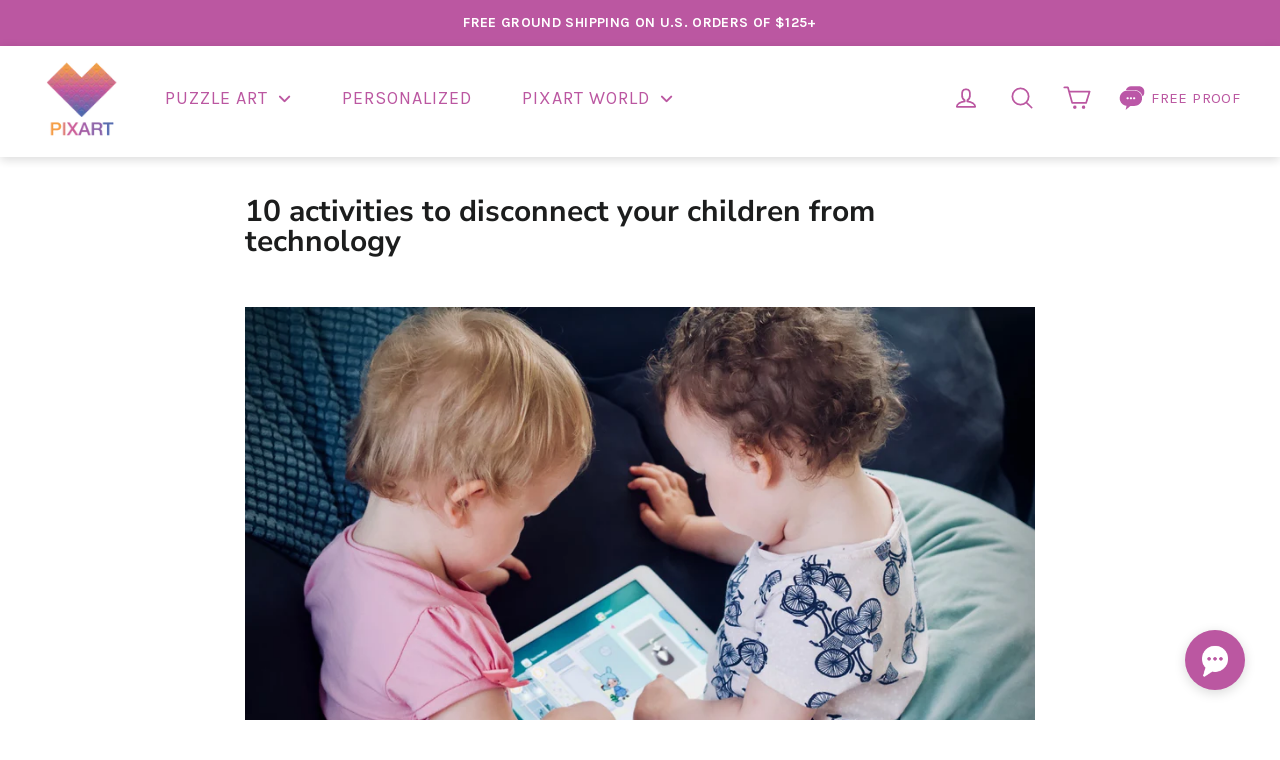

--- FILE ---
content_type: text/css
request_url: https://lovepixart.com/cdn/shop/t/37/assets/rebuy-custom.css?v=115976311143221289931700690694
body_size: -379
content:
.open-cart-rebuy{cursor:pointer}section.load-cart-rebuy{background-color:#000000b3;position:fixed;top:0;height:100%;width:100%;z-index:99999;display:none;align-items:center;justify-content:center}body.show-cart-preload section.load-cart-rebuy{display:flex}section.load-cart-rebuy div{display:flex;flex-direction:column;align-items:center;justify-content:center}section.load-cart-rebuy div img{width:100%;height:auto;max-width:100px;margin-bottom:15px;animation:loadCartRebuy 1s linear infinite alternate-reverse both}@keyframes loadCartRebuy{0%{transform:scale(.8)}to{transform:scale(1)}}section.load-cart-rebuy div p{color:#fff;font-size:13px;font-weight:300;margin:0;font-weight:700}@media only screen and (min-width: 768px){section.load-cart-rebuy div img{max-width:150px}}
/*# sourceMappingURL=/cdn/shop/t/37/assets/rebuy-custom.css.map?v=115976311143221289931700690694 */


--- FILE ---
content_type: text/css
request_url: https://lovepixart.com/cdn/shop/t/37/assets/top-bar-slider.css?v=101335144879153724661698777445
body_size: -377
content:
@media only screen and (max-width: 599px){.topbarnew-slider{width:80%;margin:0 auto;height:70px;display:flex;justify-content:center;align-items:center}.top-bar-new-slider,.announcement-bar__content{background:#bb57a1}.topbarnew-slider a,.topbarnew-slider p{font-family:Karla,sans-serif;font-weight:700;color:#fff;text-align:center;display:block;font-size:13px!important;text-decoration:none;line-height:17px;text-transform:uppercase;padding:0 20px}.topbarnew-slider p{margin-bottom:0!important;cursor:auto}.topbarnew-slider .slick-prev:before,.topbarnew-slider .slick-next:before{color:#fff}.topbarnew-slider .slick-slide{transition:all ease-in-out .3s;opacity:1}.topbarnew-slider .slick-active,.topbarnew-slider .slick-current{opacity:1}}@media only screen and (min-width: 600px){.topbarnew-slider{padding:15px 0;width:80%;margin:0 auto;max-width:800px}.top-bar-new-slider,.announcement-bar__content{background:#bb57a1}.topbarnew-slider a,.topbarnew-slider p{font-family:Karla,sans-serif;font-weight:700;color:#fff;text-align:center;display:block;font-size:14px;text-decoration:none;line-height:16px;text-transform:uppercase}.topbarnew-slider p{margin-bottom:0!important;cursor:auto}.topbarnew-slider .slick-prev:before,.topbarnew-slider .slick-next:before{color:#fff}.topbarnew-slider .slick-slide{transition:all ease-in-out .3s;opacity:1}.topbarnew-slider .slick-active,.topbarnew-slider .slick-current{opacity:1}}@media only screen and (min-width: 768px){.docked-navigation-container{top:55px!important}}
/*# sourceMappingURL=/cdn/shop/t/37/assets/top-bar-slider.css.map?v=101335144879153724661698777445 */


--- FILE ---
content_type: text/css
request_url: https://lovepixart.com/cdn/shop/t/37/assets/rebuy-general.css?v=174970720872890951281700700902
body_size: 985
content:
.rebuy-cart__flyout{width:100%;max-width:600px}.rebuy-cart__flyout-header{border:0}.rebuy-cart__flyout-header h2{color:#bb58a1;text-align:left;text-transform:capitalize;font-size:30px;line-height:30px;padding:10px 0;font-weight:100}.rebuy-cart__flyout-empty-cart{width:100%;background:#fff;padding:50px 20px}.rebuy-cart__flyout-empty-cart-footer{display:none}.rebuy-cart__flyout-empty-cart h4,.rebuy-cart__flyout-recommendations h4{color:#bb58a1!important;font-size:25px!important;line-height:25px!important;margin:0!important;font-weight:100!important}.rebuy-cart__flyout-empty-cart p.ql-align-center{width:60%;margin:15px auto;max-width:180px}.rebuy-cart__flyout-empty-cart h4+p{font-size:14px;color:#bb58a1;width:100%!important;max-width:100%!important;margin:15px auto 20px!important;font-weight:300}.rebuy-cart__flyout-empty-cart a{background:#bb58a1!important;border:1px #bb58a1 solid;color:#fff!important;text-decoration:none!important;font-size:13px}.rebuy-cart__flyout-recommendations{background:#f4e6f1;padding:30px 20px}.rebuy-cart__flyout-recommendations h4{margin-bottom:25px!important}.rebuy-cart__flyout-recommendations .rebuy-product-block{background:#fff!important;margin:0 0 20px!important;padding:20px!important;border:0!important;border-radius:10px}.rebuy-cart__flyout-recommendations .rebuy-product-block:last-child{margin-bottom:0!important}.rebuy-cart__flyout-recommendations .rebuy-product-block:first-child{margin-top:10px!important}.rebuy-cart__flyout-recommendations .rebuy-product-block .rebuy-product-media{width:65px!important}.rebuy-cart__flyout-recommendations .rebuy-product-block .rebuy-product-info{width:calc(100% - 170px);padding:0 15px!important}.rebuy-cart__flyout-recommendations .rebuy-product-block a.rebuy-product-title{font-size:13px!important;line-height:17px!important;font-weight:700!important;color:#bb58a1!important}.rebuy-cart__flyout-recommendations .rebuy-product-block .rebuy-product-price span{color:#bb58a1!important}.rebuy-cart__flyout-recommendations .rebuy-product-block .rebuy-product-price span.rebuy-money.compare-at,.rebuy-cart__flyout-recommendations .rebuy-product-block .rebuy-product-price span.rebuy-money.compare-at span{color:#f49b43!important}.rebuy-widget select.rebuy-select{color:#bb58a1;font-size:13px;border-color:#bb58a1}.rebuy-cart__flyout-recommendations .rebuy-product-block .rebuy-product-actions{width:70px!important}.rebuy-cart__flyout-recommendations .rebuy-product-block .rebuy-product-actions button{background:#bb58a1!important;border:#bb58a1 solid 1px!important;font-size:11px!important;cursor:pointer}.rebuy-cart__flyout-items{border:0}.rebuy-cart__flyout-content ul.rebuy-cart__flyout-items{padding:0 20px 15px;background:#fff}.rebuy-cart__flyout-content ul.rebuy-cart__flyout-items li{border:0;background:#f4e6f1;margin:15px 0;padding:20px;border-radius:10px}.rebuy-cart__flyout-content ul.rebuy-cart__flyout-items li:last-child{margin-bottom:25px}.rebuy-cart__flyout-content ul.rebuy-cart__flyout-items li .rebuy-cart__flyout-item-media{width:80px}.rebuy-cart__flyout-content ul.rebuy-cart__flyout-items li .rebuy-cart__flyout-item-info{padding:0 0 0 15px}.rebuy-cart__flyout-content ul.rebuy-cart__flyout-items li .rebuy-cart__flyout-item-info>a{color:#bb58a1;font-size:13px!important;line-height:18px!important;margin-bottom:5px;text-decoration:none;font-weight:700!important}.rebuy-cart__flyout-item-variant-title,.rebuy-cart__flyout-item-remove{color:#bb58a1!important}.rebuy-cart__flyout-content ul.rebuy-cart__flyout-items li .rebuy-cart__flyout-item-quantity-widget{border:0;background:#fff;overflow:hidden;border-radius:5px}.rebuy-cart__flyout-content ul.rebuy-cart__flyout-items li .rebuy-cart__flyout-item-quantity-widget-label{border:0!important;color:#bb58a1}.rebuy-cart__flyout-content ul.rebuy-cart__flyout-items li .rebuy-cart__flyout-item-quantity-widget button{color:#bb58a1}.rebuy-cart__flyout-content ul.rebuy-cart__flyout-items li span{color:#bb58a1!important}.rebuy-cart__flyout-content ul.rebuy-cart__flyout-items li .rebuy-cart__flyout-item-subscription button{border:2px #bb58a1 solid!important;font-size:12px!important;font-weight:700}.rebuy-cart__flyout-content ul.rebuy-cart__flyout-items li .rebuy-cart__flyout-item-price>div{display:flex;flex-direction:column;margin-top:5px}.rebuy-cart__flyout-content ul.rebuy-cart__flyout-items li .rebuy-cart__flyout-item-price>div .compare-at span,.rebuy-cart__flyout-content ul.rebuy-cart__flyout-items li .rebuy-cart__flyout-item-price>div .compare-at{color:#f49b43!important}.rebuy-cart__flyout-item-discount-message{margin-top:5px;color:#f49b43!important;font-weight:700}.rebuy-cart__flyout-item-subscription select{background-color:#fff!important;border:0;font-size:10px;font-weight:700;background-position:calc(100% - 16px) calc(1.2em + 4px),calc(100% - 11px) calc(1.2em + 4px),calc(100% - 3em) .5em;background-size:5px 5px,5px 5px,1px 2.5em;text-transform:uppercase;color:#bb58a1!important}.rebuy-money.sale,.rebuy-widget .rebuy-money.sale,.rebuy-cart__flyout-subtotal-final-amount,.rebuy-reorder-cart-total-price-final-amount{color:#bb58a1!important}.rebuy-cart__flyout-footer{background:#fff;border-top:#f4e6f1 solid 1px;padding-bottom:30px}.rebuy-cart__flyout-subtotal{font-size:15px;color:#bb58a1;margin-bottom:10px}.rebuy-cart__flyout-actions button.rebuy-button.rebuy-cart__checkout-button.block{background:#bb58a1;color:#fff;border:0;font-size:15px;padding:15px!important;cursor:pointer}.rebuy-cart__flyout-actions button.rebuy-button.rebuy-cart__checkout-button.block span i{color:#fff!important}.rebuy-cart__flyout-actions button.rebuy-button.rebuy-cart__continue-shopping-button.block.outline{border:0;color:#bb58a1;padding:0;font-size:13px;text-decoration:underline!important;text-underline-offset:3px!important;background:#fff;margin-top:15px!important;cursor:pointer}.rebuy-cart__flyout-content::-webkit-scrollbar{width:5px;display:none}.rebuy-cart__flyout-content{background:#fff;background:linear-gradient(180deg,#fff 0% 25%,#f4e6f1 50% 100%)}.rebuy-widget .rebuy-product-review,.rebuy-recommended-products .rebuy-product-review{margin-top:0;margin-bottom:10px}.rebuy-widget .rebuy-product-review .rebuy-review-count .rebuy-review-count-label{display:none}.rebuy-widget .rebuy-product-review .rebuy-review-count>span{margin:0;padding:0}@media only screen and (min-width: 768px){.rebuy-cart__flyout-header h2{font-size:35px;line-height:35px;padding:15px 10px}.rebuy-cart__flyout-recommendations{padding:40px}.rebuy-cart__flyout-empty-cart a{font-size:14px}.rebuy-cart__flyout-empty-cart{width:100%;padding:40px 40px 45px}.rebuy-cart__flyout-recommendations .rebuy-product-block .rebuy-product-media{width:80px!important}.rebuy-cart__flyout-recommendations .rebuy-product-block .rebuy-product-info{padding:0 25px!important}.rebuy-cart__flyout-recommendations .rebuy-product-block a.rebuy-product-title{font-size:14px!important;line-height:18px!important}.rebuy-cart__flyout-recommendations .rebuy-product-block .rebuy-product-actions button{font-size:12px!important;line-height:12px!important;padding:8px!important}.rebuy-cart__flyout-content ul.rebuy-cart__flyout-items{padding:0 40px 15px}.rebuy-cart__flyout-item-subscription select{background-color:#fff!important;border:0;font-size:13px;font-weight:700;background-position:calc(100% - 15px) calc(1.1em + 2px),calc(100% - 11px) calc(1.1em + 2px),calc(100% - 2.5em) .5em;background-size:5px 5px,5px 5px,1px 2em;padding:10px 32px 10px 16px!important}.rebuy-cart__flyout-content ul.rebuy-cart__flyout-items li .rebuy-cart__flyout-item-subscription button{border:2px #bb58a1 solid!important;font-size:14px!important;font-weight:700;padding:10px}.rebuy-cart__flyout-content ul.rebuy-cart__flyout-items li .rebuy-cart__flyout-item-info>a{font-size:14px!important}.rebuy-cart__flyout-subtotal{font-size:17px;margin-bottom:15px}.rebuy-cart__flyout-actions button.rebuy-button.rebuy-cart__checkout-button.block{font-size:17px}.rebuy-cart__flyout-actions button.rebuy-button.rebuy-cart__continue-shopping-button.block.outline{font-size:15px}.rebuy-cart__flyout-footer{padding:20px 40px 30px}.rebuy-widget .rebuy-product-review .rebuy-review-count .rebuy-review-count-label{display:inline}}.rebuy-cart__flyout-note{background:#fff;padding-bottom:30px;color:#bb58a1}.rebuy-cart__flyout-note .rebuy-cart__flyout-note-toggle{display:flex;justify-content:space-between;background:#fff;margin:0;padding:20px;border-radius:10px;border:#bb58a1 solid 1px}.rebuy-cart__flyout-close{color:#bb58a1!important;right:20px!important;top:45%!important}.rebuy-cart__flyout-note .rebuy-cart__flyout-note-toggle .rebuy-cart__note-label{display:flex;align-items:center;justify-content:flex-end}.rebuy-cart__flyout-note .rebuy-cart__flyout-note-toggle .rebuy-cart__note-label input{width:20px;height:20px;border-color:#bb58a1}.rebuy-cart__flyout-note .rebuy-cart__flyout-note-toggle .rebuy-cart__note-label input.rebuy-checkbox:checked{background:#bb58a1;border:1px solid #bb58a1}.rebuy-cart__flyout-note-content,.rebuy-textarea,textarea.rebuy-textarea{box-shadow:unset;outline:unset;border-radius:10px;letter-spacing:1px}.rebuy-textarea,textarea.rebuy-textarea{border:#bb58a1 solid 1px;color:#bb58a1;background:#f4e6f1}.rebuy-textarea,textarea.rebuy-textarea::placeholder{color:#bb58a1}.rebuy-cart__flyout-note *{font-size:12px;letter-spacing:1.5px}@media only screen and (min-width: 768px){.rebuy-cart__flyout-note{padding:0 40px 40px}}.rebuy-cart__progress-bar-container.above{padding:0 20px 20px;border-bottom:0}.rebuy-cart__progress-bar-container.above>div{padding:10px;border:#bb58a1 solid 1px;border-radius:10px;background:#fff}div#rebuy-cart__progress-bar-meter-label{color:#bb58a1;font-size:12px}.rebuy-cart__flyout-shipping-bar-meter-fill,.rebuy-cart__progress-bar-meter-fill,.complete .rebuy-cart__progress-step-icon{background:#bb58a1}.rebuy-cart__progress-bar-meter{background:#f4e6f1}
/*# sourceMappingURL=/cdn/shop/t/37/assets/rebuy-general.css.map?v=174970720872890951281700700902 */


--- FILE ---
content_type: text/javascript
request_url: https://lovepixart.com/cdn/shop/t/37/assets/top-bar-slider.js?v=175466620571474619101698777445
body_size: -577
content:
$(document).on("ready",function(){$(".topbarnew-slider").slick({lazyLoad:"progressive",infinite:!0,autoplay:!0,autoplaySpeed:4e3,adaptiveHeight:!0,mobileFirst:!0})});
//# sourceMappingURL=/cdn/shop/t/37/assets/top-bar-slider.js.map?v=175466620571474619101698777445


--- FILE ---
content_type: text/javascript
request_url: https://lovepixart.com/cdn/shop/t/37/assets/jquery.jConveyorTicker.min.js?v=85795869639990102741698777445
body_size: 540
content:
/*!
 * jQuery Conveyor Ticker (jConveyorTicker)
 * Description: jQuery plugin to create simple horizontal conveyor belt animated tickers.
 *
 * Copyright (c) 2017 Luis Luz - UXD Lda
 *
 * Licensed under the MIT license:
 *   http://www.opensource.org/licenses/mit-license.php
 *
 * Project home:
 *   https://github.com/lluz/jquery-conveyor-ticker
 *
 * Version:  1.1.0
 *
 */

(function($, window, document, undefined) {

    $.fn.jConveyorTicker = function(options) {
        if ( this === undefined || this.length === 0 ) {
            console.log('jquery.jConveyorTicker() INITIALIZATION ERROR: You need to select one or more elements. See documentation form more information.');
            return false;
        }

        var settings = {
            anim_duration: 200,
            reverse_elm: false,
            force_loop: false,
            start_paused: false,
        };
        var cycle_duration = settings.anim_duration;
        var reverse_commute = settings.reverse_elm;
        var initialization_forced = settings.force_loop;
        var paused_oninit = settings.start_paused;
        
        if (options) {
            if ( options.anim_duration !== undefined ) {
                cycle_duration = options.anim_duration;
            }

            if ( options.reverse_elm !== undefined ) {
                reverse_commute = options.reverse_elm;
            }

            if ( options.force_loop !== undefined ) {
                initialization_forced = options.force_loop;
            }

            if ( options.start_paused !== undefined ) {
                paused_oninit = options.start_paused;
            }

            $.extend(settings, options);
        }

        var $self = $(this);
        var $list = $self.children('ul');

        var output = {

            'init': function(){

                $self.each(function(){

                    output.destroy();

                    $list
                    .css({
                        'margin': '0',
                        'padding': '0',
                        'list-style': 'none'
                    })
                    .children('li')
                    .css({
                        'display': 'inline-block'
                    });
        
                    var $listRawWidth = $list.width();
                    var $parentWidth = $list.parent().width();
                    var $parent1stThreshold = ($parentWidth / 2) - 20;
        
                    $list
                    .removeAttr('style')
                    .children('li')
                    .removeAttr('style');
        
                    $self.addClass('jctkr-wrapper');
        
                    var conveyorInit = function(){
                        var $listItems1stClone = $list.clone().children('li');
                        $listItems1stClone.each(function(){
                            $(this).addClass('clone');
                        });
                        $list.append($listItems1stClone);
        
                        var listTotalWidth = 0;
                        $list.children().each(function(){
                            listTotalWidth += $(this).outerWidth();
                        });
                        $list.width(listTotalWidth);
        
                        $self.hover(function(){
                            output.pauseAnim();
                        }, function(){
                            output.pauseAnim();
                            output.conveyorAnimate('normal');
                        });
        
                        if ( reverse_commute ){
                            $self.prev('.jctkr-label')
                            .hover(function(){
                                output.pauseAnim();
                                output.conveyorAnimate('reverse');
                            }, function(){
                                output.pauseAnim();
                                output.conveyorAnimate('normal');
                            }).click(function(){
                                return false;
                            });
                        }
                        output.conveyorAnimate('normal');
                    };
        
                    if ( $listRawWidth >= $parent1stThreshold ){
                        conveyorInit();
                    }
                    else if ( initialization_forced ){
                        var $itemsWidth, $containerWidth = 0;
                        var itemsReplicate = function(){
                            var $listItems1stClone = $list.clone().children('li');
                            $listItems1stClone.each(function(){
                                $(this).addClass('clone');
                            });
                            $list.append($listItems1stClone);
        
                            $itemsWidth = $list.width();
                            $containerWidth = $list.parent().width();
        
                            if ( $itemsWidth < $containerWidth ){
                                itemsReplicate();
                            }
                            else {
                                conveyorInit();
                                return false;
                            }
                        };
        
                        itemsReplicate();
        
                        while ( $itemsWidth < $containerWidth ) {
                            if ( $itemsWidth >= $parent1stThreshold ) {
                                conveyorInit();
                                break;
                            }
                            itemsReplicate();
                        }
                    }

                    $self.addClass('jctkr-initialized');

                });

                if ( paused_oninit ){
                    output.pauseAnim();
                }

            },

            'destroy': function(){

                $self.each(function(){

                    output.pauseAnim();

                    $(this)
                    .unbind().removeData()
                    .removeClass('jctkr-wrapper jctkr-initialized');

                    $list
                    .unbind().removeData()
                    .removeAttr('style')
                    .find('.clone').remove();

                });

            },

            'conveyorAnimate': function(action){

                var tw = $list.width();
                var tp = $list.position().left;
                var operator = '-';
                var direction = 'normal';
                var tcal;

                if (action !== undefined && action === 'reverse'){
                    tcal = (tw / 2);
                    if (tp > 0){
                        $list.css('left', '-' + tcal + 'px');
                        output.conveyorAnimate('reverse');
                        return;
                    }
                    operator = '+';
                    direction = 'reverse';
                }
                else {
                    tcal = -1 * (tw / 2);
                    if (tp < tcal){
                        var toffs = -1 * (tcal - tp);
                        $list.css('left', toffs + 'px');
                        output.conveyorAnimate(direction);
                        return;
                    }
                }

                $list.stop().animate({
                    left: operator + '=10px'
                }, cycle_duration, 'linear', function(){
                    output.conveyorAnimate(direction);
                });

            },

            'pauseAnim': function(){
                $list.stop();
            },

            'playAnim': function(){
                output.conveyorAnimate('normal');
            },

        };

        output.init();
        return output;

    };

})(jQuery, window, document);

--- FILE ---
content_type: text/javascript;charset=utf-8
request_url: https://assets.cloudlift.app/api/assets/upload.js?shop=lovepixart.myshopify.com
body_size: 4013
content:
window.Cloudlift = window.Cloudlift || {};window.Cloudlift.upload = { config: {"app":"upload","shop":"lovepixart.myshopify.com","url":"https://lovepixart.com","api":"https://api.cloudlift.app","assets":"https://cdn.jsdelivr.net/gh/cloudlift-app/cdn@0.14.29","mode":"prod","currencyFormats":{"moneyFormat":"${{amount}}","moneyWithCurrencyFormat":"${{amount}} USD"},"resources":["https://cdn.jsdelivr.net/gh/cloudlift-app/cdn@0.14.29/static/app-upload.css","https://cdn.jsdelivr.net/gh/cloudlift-app/cdn@0.14.29/static/app-upload.js"],"locale":"en","i18n":{"upload.config.image.editor.color.exposure":"Exposure","upload.config.file.load.error":"Error during load","upload.config.file.size.notavailable":"Size not available","upload.config.error.required":"Please upload a file","upload.config.image.editor.crop.rotate.right":"Rotate right","upload.config.file.button.undo":"Undo","upload.config.error.fileCountMin":"Please upload at least {min} file(s)","upload.config.image.resolution.expected.min":"Minimum resolution is {minResolution}","upload.config.file.upload.error.revert":"Error during revert","upload.config.image.size.tobig":"Image is too big","upload.config.image.editor.resize.height":"Height","upload.config.error.inapp":"Upload error","upload.config.image.editor.crop.aspect.ratio":"Aspect ratio","upload.config.image.editor.button.cancel":"Cancel","upload.config.image.editor.status.error":"Error loading image…","upload.config.file.button.retry":"Retry","upload.config.error.fileCountMax":"Please upload at most {max} file(s)","upload.config.image.editor.util.markup.text":"Text","upload.config.image.ratio.expected":"Expected image ratio {ratio}","upload.config.file.button.remove":"Remove","upload.config.image.resolution.expected.max":"Maximum resolution is {maxResolution}","upload.config.error.inapp.facebook":"Please open the page outside of Facebook","upload.config.image.editor.util.markup.size":"Size","upload.config.image.size.expected.max":"Maximum size is {maxWidth} × {maxHeight}","upload.config.image.editor.util.markup.select":"Select","upload.config.file.uploading":"Uploading","upload.config.image.editor.resize.width":"Width","upload.config.image.editor.crop.flip.horizontal":"Flip horizontal","upload.config.file.link":"\uD83D\uDD17","upload.config.image.editor.status.loading":"Loading image…","upload.config.error.filePagesMin":"Please upload documents with at least {min} pages","upload.config.image.editor.status.processing":"Processing image…","upload.config.file.loading":"Loading","upload.config.file.upload.canceled":"Upload cancelled","upload.config.file.upload.cancel":"tap to cancel","upload.config.image.editor.crop.rotate.left":"Rotate left","upload.config.file.type.notallowed":"File type not allowed","upload.config.file.type.expected":"Expects {lastType}","upload.config.image.editor.util.markup":"Markup","upload.config.file.button.cancel":"Cancel","upload.config.image.editor.status.waiting":"Waiting for image…","upload.config.file.upload.retry":"tap to retry","upload.config.image.editor.resize.apply":"Apply","upload.config.image.editor.color.contrast":"Contrast","upload.config.file.size.tobig":"File is too large","upload.config.dragdrop":"Drag & Drop your files or <u>Browse</u>","upload.config.file.upload.undo":"tap to undo","upload.config.image.editor.color.saturation":"Saturation","upload.config.error.filePagesMax":"Please upload documents with at most {max} pages","upload.config.file.button.upload":"Upload","upload.config.file.size.waiting":"Waiting for size","upload.config.image.editor.util.color":"Colors","upload.config.error.inputs":"Please fill in all required input fields","upload.config.image.editor.util.markup.circle":"Circle","upload.config.image.type.notsupported":"Image type not supported","upload.config.image.editor.crop.flip.vertical":"Flip vertical","upload.config.image.size.expected.min":"Minimum size is {minWidth} × {minHeight}","upload.config.image.editor.button.reset":"Reset","upload.config.image.ratio.invalid":"Image ratio does not match","upload.config.error.ready":"Please wait for the upload to complete","upload.config.image.editor.crop.zoom":"Zoom","upload.config.file.upload.error.remove":"Error during remove","upload.config.image.editor.util.markup.remove":"Remove","upload.config.image.resolution.max":"Image resolution too high","upload.config.image.editor.util.crop":"Crop","upload.config.image.editor.color.brightness":"Brightness","upload.config.error.fileConvert":"File conversion failed","upload.config.image.editor.util.markup.draw":"Draw","upload.config.image.editor.util.resize":"Resize","upload.config.file.upload.error":"Error during upload","upload.config.image.editor.util.filter":"Filter","upload.config.file.upload.complete":"Upload complete","upload.config.error.inapp.instagram":"Please open the page outside of Instagram","upload.config.image.editor.util.markup.arrow":"Arrow","upload.config.file.size.max":"Maximum file size is {filesize}","upload.config.image.resolution.min":"Image resolution is too low","upload.config.image.editor.util.markup.square":"Square","upload.config.image.size.tosmall":"Image is too small","upload.config.file.button.abort":"Abort","upload.config.image.editor.button.confirm":"Upload"},"level":1,"version":"0.14.29","setup":true,"fields":[{"uuid":"cldwy9psomow","required":true,"hidden":false,"field":"Upload","propertyTransform":true,"fieldProperty":"properties","fieldId":"_cl-upload","fieldThumbnail":"thumbnail","fieldThumbnailPreview":true,"className":"","label":"","text":"Upload up to 5 images <u>Browse</u>","selector":".upload-lift","conditionMode":1,"conditions":[{"field":"product","operator":"equals","value":"","objects":[{"id":"6828327534741","title":"Custom Bricked Mosaic Portrait","handle":"personalized-kit"}],"tags":null}],"styles":{"file-grid":"0","max-height":"600px","min-height":"50px","font-family":"-apple-system, BlinkMacSystemFont, 'Segoe UI', Roboto,\nHelvetica, Arial, sans-serif, 'Apple Color Emoji', 'Segoe UI Emoji',\n'Segoe UI Symbol'","input-order":"top","label-color":"#6b6b6b","file-counter":"1","input-margin":"10px","buttons-color":"#fff","file-multiple":"1","label-font-size":"16px","label-color-drop":"#6b6b6b","area-border-radius":"0px","file-border-radius":"0px","label-font-size-drop":"16px","area-background-color":"#eee","file-background-color":"#ffffff","buttons-background-color":"rgba(0,0,0,0.5)","upload-error-background-color":"#c44e47","upload-success-background-color":"#6b6b6b"},"theme":"basic","css":"#cldwy9psomow .cl-hide{display:none!important}#cldwy9psomow .cl-upload--label{color:#6b6b6b;font-size:16px;display:block}#cldwy9psomow .cl-upload--input-field{margin-bottom:10px}#cldwy9psomow .cl-upload--input{width:100%;box-sizing:border-box;padding:10px 18px;margin:0;border:1px solid #eee;border-radius:0}#cldwy9psomow input[type=checkbox].cl-upload--input,#cldwy9psomow input[type=radio].cl-upload--input{width:1.2em;cursor:pointer}#cldwy9psomow input[type=radio].cl-upload--input{vertical-align:middle;margin-right:10px}#cldwy9psomow input[type=color].cl-upload--input{width:40px;height:40px;cursor:pointer;padding:0;border:0}#cldwy9psomow input[type=radio]+.cl-upload-color-rect{margin-right:10px;margin-bottom:10px}#cldwy9psomow input[type=radio]:checked+.cl-upload-color-rect{border:2px solid #404040}#cldwy9psomow .cl-upload-color-rect{width:30px;height:30px;display:inline-block;vertical-align:middle;border-radius:3px}#cldwy9psomow .cl-upload--invalid{border-color:#b7423b}#cldwy9psomow .cl-upload--errors{overflow:hidden;transition:max-height 2s ease-out;max-height:0}#cldwy9psomow .cl-upload--errors.open{max-height:400px}#cldwy9psomow .cl-upload--error{text-align:center;font-size:14px;cursor:pointer;position:relative;opacity:1;font-family:-apple-system,BlinkMacSystemFont,'Segoe UI',Roboto,Helvetica,Arial,sans-serif,'Apple Color Emoji','Segoe UI Emoji','Segoe UI Symbol';box-sizing:border-box;color:#fff;background-color:#c44e47;padding:.3rem .7rem;margin-bottom:.7rem;border:1px solid transparent;border-color:#b7423b;border-radius:0}#cldwy9psomow .cl-upload--error:after{content:'x';position:absolute;right:1rem;top:.25rem}#cldwy9psomow .cl-upload--error.dismissed{opacity:0;transition:opacity .3s ease-out}#cldwy9psomow .filepond--root{font-family:-apple-system,BlinkMacSystemFont,'Segoe UI',Roboto,Helvetica,Arial,sans-serif,'Apple Color Emoji','Segoe UI Emoji','Segoe UI Symbol'}#cldwy9psomow .filepond--root .filepond--drop-label{min-height:50px}#cldwy9psomow .filepond--root{min-height:50px;max-height:600px}#cldwy9psomow .filepond--root .filepond--drop-label{min-height:5.5em;padding-bottom:.5em}#cldwy9psomow .filepond--root .filepond--list-scroller{margin-bottom:2em}#cldwy9psomow .filepond--root .filepond--drop-label{min-height:65px}#cldwy9psomow .cl-upload--counter{position:absolute;left:0;right:0;bottom:.5rem;z-index:10;text-align:center;font-size:12px;color:#6b6b6b;font-weight:bold;font-family:-apple-system,BlinkMacSystemFont,'Segoe UI',Roboto,Helvetica,Arial,sans-serif,'Apple Color Emoji','Segoe UI Emoji','Segoe UI Symbol'}#cldwy9psomow .filepond--file-action-button{cursor:pointer;min-height:auto!important;height:1.625em}#cldwy9psomow .filepond--drop-label{color:#6b6b6b}#cldwy9psomow .filepond--drop-label label{cursor:pointer;width:auto!important;height:auto!important;position:relative!important;color:#6b6b6b!important;font-size:16px!important}#cldwy9psomow .filepond--drop-label u{cursor:pointer;text-decoration-color:#6b6b6b}#cldwy9psomow .filepond--label-action{text-decoration-color:#6b6b6b}#cldwy9psomow .filepond--panel-root{background-color:#eee!important}#cldwy9psomow .filepond--panel-root{border-radius:0}#cldwy9psomow .filepond--item-panel,#cldwy9psomow .filepond--file-poster-wrapper,#cldwy9psomow .filepond--image-preview-wrapper{border-radius:0}#cldwy9psomow .filepond--item-panel{background-color:#fff!important}#cldwy9psomow .filepond--drip-blob{background-color:#999}#cldwy9psomow .filepond--file-action-button{background-color:rgba(0,0,0,0.5)}#cldwy9psomow .filepond--file-action-button{color:#fff}#cldwy9psomow .filepond--file-action-button:hover,#cldwy9psomow .filepond--file-action-button:focus{box-shadow:0 0 0 .125em #fff}#cldwy9psomow .filepond--file{color:#000;font-size:16px}#cldwy9psomow [data-filepond-item-state*='error'] .filepond--item-panel,#cldwy9psomow [data-filepond-item-state*='invalid'] .filepond--item-panel{background-color:#c44e47!important}#cldwy9psomow [data-filepond-item-state*='invalid'] .filepond--file{color:#fff}#cldwy9psomow [data-filepond-item-state='processing-complete'] .filepond--item-panel{background-color:#6b6b6b!important}#cldwy9psomow [data-filepond-item-state='processing-complete'] .filepond--file{color:#fff}#cldwy9psomow .filepond--image-preview-overlay-idle{color:rgba(204,204,204,0.8)}#cldwy9psomow .filepond--image-preview,#cldwy9psomow .filepond--file-poster{background-color:#fff}#cldwy9psomow .filepond--image-preview-overlay-success{color:#6b6b6b}#cldwy9psomow .filepond--image-preview-overlay-failure{color:#c44e47}","fileMimeTypes":[],"fileMimeTypesValidate":false,"fileSizeMaxPlan":10,"fileMultiple":true,"fileCountMin":1,"fileCountMax":5,"fileCounter":true,"fileQuantity":false,"fileFetch":true,"fileSubmitRemove":true,"fileSubmitClear":false,"fileName":false,"fileGrid":false,"imagePreview":true,"imageSizeValidate":false,"imageThumbnail":true,"imageThumbnailWidth":500,"imageThumbnailHeight":500,"convert":false,"convertInfo":false,"convertInfoPagesQuantity":false,"convertInfoLengthQuantity":false,"pdfMultiPage":false,"pdfTransparent":false,"serverTransform":false,"imageOriginal":false,"imageEditor":false,"imageEditorOpen":true,"imageEditorCropRestrict":false,"imageEditorCropRatios":[{"label":"Free","value":""},{"label":"Portrait","value":"3:2"},{"label":"Square","value":"1:1"},{"label":"Landscape","value":"4:3"}],"imageEditorUtils":[],"imageEditorPintura":false,"inputFields":[],"variantConfigs":[],"variantConfig":false}],"extensions":""}};loadjs=function(){var a=function(){},c={},u={},f={};function o(e,n){if(e){var t=f[e];if(u[e]=n,t)for(;t.length;)t[0](e,n),t.splice(0,1)}}function l(e,n){e.call&&(e={success:e}),n.length?(e.error||a)(n):(e.success||a)(e)}function h(t,r,s,i){var c,o,e=document,n=s.async,u=(s.numRetries||0)+1,f=s.before||a,l=t.replace(/^(css|img)!/,"");i=i||0,/(^css!|\.css$)/.test(t)?((o=e.createElement("link")).rel="stylesheet",o.href=l,(c="hideFocus"in o)&&o.relList&&(c=0,o.rel="preload",o.as="style")):/(^img!|\.(png|gif|jpg|svg)$)/.test(t)?(o=e.createElement("img")).src=l:((o=e.createElement("script")).src=t,o.async=void 0===n||n),!(o.onload=o.onerror=o.onbeforeload=function(e){var n=e.type[0];if(c)try{o.sheet.cssText.length||(n="e")}catch(e){18!=e.code&&(n="e")}if("e"==n){if((i+=1)<u)return h(t,r,s,i)}else if("preload"==o.rel&&"style"==o.as)return o.rel="stylesheet";r(t,n,e.defaultPrevented)})!==f(t,o)&&e.head.appendChild(o)}function t(e,n,t){var r,s;if(n&&n.trim&&(r=n),s=(r?t:n)||{},r){if(r in c)throw"LoadJS";c[r]=!0}function i(n,t){!function(e,r,n){var t,s,i=(e=e.push?e:[e]).length,c=i,o=[];for(t=function(e,n,t){if("e"==n&&o.push(e),"b"==n){if(!t)return;o.push(e)}--i||r(o)},s=0;s<c;s++)h(e[s],t,n)}(e,function(e){l(s,e),n&&l({success:n,error:t},e),o(r,e)},s)}if(s.returnPromise)return new Promise(i);i()}return t.ready=function(e,n){return function(e,t){e=e.push?e:[e];var n,r,s,i=[],c=e.length,o=c;for(n=function(e,n){n.length&&i.push(e),--o||t(i)};c--;)r=e[c],(s=u[r])?n(r,s):(f[r]=f[r]||[]).push(n)}(e,function(e){l(n,e)}),t},t.done=function(e){o(e,[])},t.reset=function(){c={},u={},f={}},t.isDefined=function(e){return e in c},t}();!function(e){loadjs(e.resources,"assets",{success:function(){var n,t="cloudlift."+e.app+".ready";"function"==typeof Event?n=new Event(t):(n=document.createEvent("Event")).initEvent(t,!0,!0),window.dispatchEvent(n)},error:function(e){console.error("failed to load assets",e)}})}(window.Cloudlift.upload.config);

--- FILE ---
content_type: text/javascript
request_url: https://lovepixart.com/cdn/shop/t/37/assets/event-add-image.js?v=136231872388660057651698777445
body_size: -339
content:
$(document).ready(function(){var $containerAddPhoto=document.querySelector("div.event-add-imagen"),$containerTitle=$(".product-single__meta .h2.product-single__title").text();if($containerAddPhoto){if($containerTitle)var $pageTitle=$.trim($containerTitle);else var $pageTitle="Replo";document.querySelector("div.event-add-imagen").addEventListener("upload:added",function(e){var $fileLoad=e.detail,$urlFileLoad=$fileLoad.url;$imagenAddGlobal.push($urlFileLoad),gtag("event","Uploaded Image",{event_category:$pageTitle,event_label:$urlFileLoad}),klaviyo.push(["track","Uploaded Image",{"URL Image":$urlFileLoad,"Source product":$pageTitle}])})}});
//# sourceMappingURL=/cdn/shop/t/37/assets/event-add-image.js.map?v=136231872388660057651698777445


--- FILE ---
content_type: text/javascript
request_url: https://lovepixart.com/cdn/shop/t/37/assets/rebuy-custom.js?v=153503175751341619241700700654
body_size: -316
content:
$(".open-cart-rebuy").click(function(){cartLoad()});function cartLoad(){typeof Rebuy=="undefined"||typeof Rebuy.SmartCart=="undefined"||typeof Rebuy.SmartCart.show!="function"?RebuyPreload():Rebuy.SmartCart.show()}function RebuyPreload(){$("body").addClass("show-cart-preload")}function cartReady(){$("body").hasClass("show-cart-preload")&&setTimeout(function(){$("body").removeClass("show-cart-preload"),Rebuy.SmartCart.show()},1e3)}function notesGift(){var $input=$("#rebuy-cart .rebuy-cart__flyout-note .rebuy-cart__flyout-note-toggle .rebuy-cart__flyout-note-toggle-input"),$label=$("#rebuy-cart .rebuy-cart__flyout-note .rebuy-cart__flyout-note-toggle .rebuy-cart__flyout-note-toggle-label");$("#rebuy-cart .rebuy-cart__flyout-note .rebuy-cart__flyout-note-toggle").prepend('<div class="rebuy-cart__note-text"><span>Is This a Gift?</span></div>'),$("#rebuy-cart .rebuy-cart__flyout-note .rebuy-cart__flyout-note-toggle").append('<div class="rebuy-cart__note-label"></div>'),$("#rebuy-cart .rebuy-cart__flyout-note-toggle .rebuy-cart__note-label").append($($input),$($label))}function $quantity(qty){qty>0?($("#rebuy-cart .rebuy-cart__flyout-note").show(),$(".cart-link__bubble").addClass("cart-link__bubble--visible")):($("#rebuy-cart .rebuy-cart__flyout-note").hide(),$(".cart-link__bubble").removeClass("cart-link__bubble--visible"))}document.addEventListener("rebuy:smartcart.ready",function(event){var qty=event.detail.smartcart.cart.item_count;cartReady(),$quantity(qty)}),document.addEventListener("rebuy:cart.change",function(event){var qty=event.detail.cart.cart.item_count;$quantity(qty)});
//# sourceMappingURL=/cdn/shop/t/37/assets/rebuy-custom.js.map?v=153503175751341619241700700654


--- FILE ---
content_type: text/javascript
request_url: https://lovepixart.com/cdn/shop/t/37/assets/script-product-replo.js?v=176346628754453644911698777445
body_size: -249
content:
$(document).ready(function(){$(document).on("click",'button[data-button-add-to-cart-replo="active"]',function(){console.log("Active ARRAY ADD - NEW ITTD: ",filesArray);for(var $properties={},i=0;i<filesArray.length;i++)$properties["Image "+(i+1)]=filesArray[i];console.log($properties),gtag("event","Images Added to Cart",{event_category:"Replo",event_label:$properties}),klaviyo.push(["track","Images Added to Cart",{Images:$properties,"Source product":"Replo"}]);var productosData=[],$id=$('div[data-rid="d9151f9a-7051-47c8-8422-a7d2e8f10e43"]').attr("data-variant-id"),$product={id:$id,quantity:1,properties:$properties};productosData.push($product);var $gift={id:43947334271212,quantity:1};productosData.push($gift),console.log($id),$.ajax({type:"POST",url:"/cart/add.js",data:{items:productosData},dataType:"json",success:function(){window.location.href="https://lovepixart.com/checkout"},error:function(XMLHttpRequest,textStatus,errorThrown){console.log("Error al agregar los productos al carrito")}})})});
//# sourceMappingURL=/cdn/shop/t/37/assets/script-product-replo.js.map?v=176346628754453644911698777445
